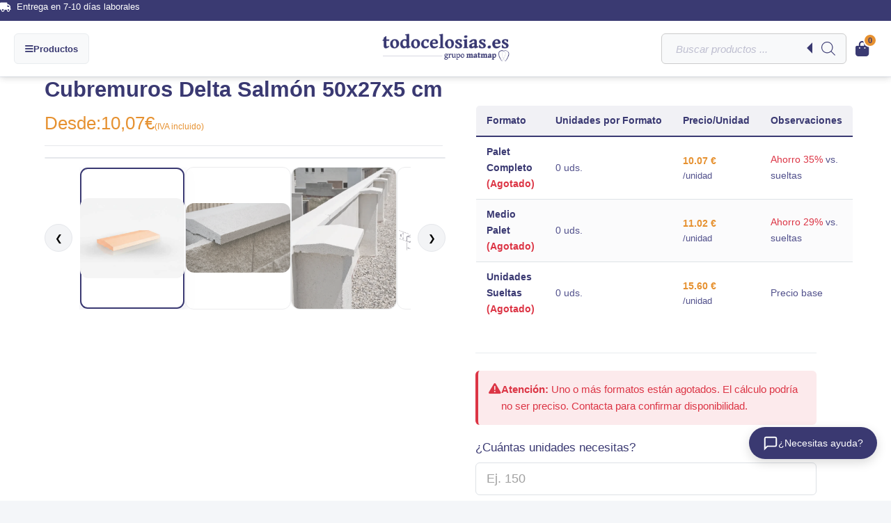

--- FILE ---
content_type: text/javascript; charset=UTF-8
request_url: https://todocelosias.es/wp-content/plugins/matmap-ux-product/assets/js/frontend.js?ver=0.1.2
body_size: 4398
content:
(function($){
  'use strict';

  function ensureGlobalLightbox() {
    var $lb = $('#mmuxp-lightbox');
    if (!$lb.length) {
      $lb = $(
        '<div id="mmuxp-lightbox" class="mmuxp-lightbox" aria-hidden="true">' +
          '<button class="mmuxp-lightbox-close" aria-label="Cerrar">&times;</button>' +
          '<button class="mmuxp-lightbox-nav -prev" aria-label="Anterior">' +
            '<svg viewBox="0 0 24 24" aria-hidden="true"><path fill="currentColor" d="M15.41 7.41 14 6l-6 6 6 6 1.41-1.41L10.83 12z"/></svg>' +
          '</button>' +
          '<button class="mmuxp-lightbox-nav -next" aria-label="Siguiente">' +
            '<svg viewBox="0 0 24 24" aria-hidden="true"><path fill="currentColor" d="m8.59 16.59 1.41 1.41L16 12 10 6 8.59 7.41 13.17 12z"/></svg>' +
          '</button>' +
          '<div class="mmuxp-lightbox-body"></div>' +
          '<div class="mmuxp-lightbox-indicator" aria-hidden="true" style="display:none;"></div>' +
        '</div>'
      );
      $('body').append($lb);
    }
    return $lb;
  }

  /* ========= Helpers URL ========= */
  function largestFromSrcset(srcset) {
    if (!srcset) return null;
    try {
      var items = srcset.split(',').map(function (s) {
        var parts = s.trim().split(/\s+/);
        var url = parts[0];
        var w = (parts[1] && /w$/.test(parts[1])) ? parseInt(parts[1], 10) : 0;
        return { url: url, w: isNaN(w) ? 0 : w };
      });
      items.sort(function (a, b) { return b.w - a.w; });
      return (items[0] && items[0].url) || null;
    } catch (e) { return null; }
  }
  function bestFromImgEl($img) {
    return (
      $img.attr('data-large') || $img.data('large') ||
      $img.attr('data-ll-src') || $img.data('ll-src') ||
      $img.attr('data-lazy-src') || $img.data('lazy-src') ||
      $img.attr('data-src') || $img.data('src') ||
      largestFromSrcset($img.attr('srcset')) ||
      $img.attr('src')
    );
  }
  function fullFromImgEl($img) {
    return ($img.attr('data-full') || $img.data('full') || bestFromImgEl($img));
  }

  /* ========= Estado lightbox ========= */
  var $lightbox,
      lbState = { items: [], index: 0, autoplay: false },
      scale   = 1;
  var lastFocused = null;

  function buildLightboxItemsFromGallery($gal){
    var items = [];
    $gal.find('.mmuxp-thumb').each(function(){
      var $t   = $(this);
      var type = $t.attr('data-type') || $t.data('type') || 'image';
      var alt  = ($t.find('img').attr('alt') || '').trim();

      if (type === 'video') {
        var embed = $t.attr('data-embed') || $t.data('embed');
        if (embed) items.push({ type:'video', src: embed, alt: alt });
      } else {
        var full = $t.attr('data-full') || $t.data('full');
        if (!full) {
          var $img = $t.find('img').last();
          full = fullFromImgEl($img);
        }
        if (full) items.push({ type:'image', src: full, alt: alt });
      }
    });
    return items;
  }

  function withAutoplay(src){
    if (!lbState.autoplay) return src;
    var sep = src.indexOf('?') === -1 ? '?' : '&';
    if (/youtube|youtu\.be|nocookie/.test(src)) {
      return src + sep + 'autoplay=1&mute=1&playsinline=1';
    }
    if (/vimeo\.com/.test(src)) {
      return src + sep + 'autoplay=1&muted=1';
    }
    return src + sep + 'autoplay=1';
  }

  function updateLightboxUI(){
    if (!lbState.items.length) return;
    var it   = lbState.items[lbState.index];
    var $body = $lightbox.find('.mmuxp-lightbox-body');

    $body.empty();
    scale = 1;

    if (it.type === 'video') {
      var $if = $('<iframe>', {
        'class':'mmuxp-lightbox-iframe',
        'src':  withAutoplay(it.src),
        'title': it.alt || 'Video',
        'allow':'accelerometer; autoplay; clipboard-write; encrypted-media; gyroscope; picture-in-picture; web-share',
        'allowfullscreen':'allowfullscreen',
        'loading':'lazy'
      }).css({
        maxWidth:'95vw',
        maxHeight:'90vh',
        width:'90vw',
        height:'70vh',
        border:0,
        display:'block'
      });
      $body.append($if);
    } else {
      var $img = $('<img>', {
        'class':'mmuxp-lightbox-img',
        'src': it.src,
        'alt': it.alt || ''
      }).css({
        maxWidth:'95vw',
        maxHeight:'90vh',
        display:'block',
        transform:'scale(1)'
      });
      $body.append($img);
    }

    lbState.autoplay = false;

    var $ind = $lightbox.find('.mmuxp-lightbox-indicator');
    if (lbState.items.length > 1) {
      $ind.text((lbState.index + 1) + ' / ' + lbState.items.length).show();
    } else {
      $ind.hide();
    }

    $lightbox.find('.mmuxp-lightbox-nav.-prev').prop('disabled', lbState.index <= 0);
    $lightbox.find('.mmuxp-lightbox-nav.-next').prop('disabled', lbState.index >= lbState.items.length - 1);
  }

  function openLightboxAt($gal, startIndex){
    lbState.items = buildLightboxItemsFromGallery($gal);
    lbState.index = Math.max(0, Math.min(startIndex || 0, lbState.items.length - 1));

    $lightbox.addClass('-open').attr('aria-hidden', 'false');
    $('body').addClass('mmuxp-no-scroll');

    lastFocused = document.activeElement;
    setTimeout(function(){
      $lightbox.find('.mmuxp-lightbox-close').trigger('focus');
    }, 50);

    updateLightboxUI();
  }

  function closeLightbox() {
    $lightbox.removeClass('-open').attr('aria-hidden', 'true');
    $lightbox.find('.mmuxp-lightbox-body').empty();
    $('body').removeClass('mmuxp-no-scroll');

    scale          = 1;
    lbState.items  = [];
    lbState.index  = 0;

    if (lastFocused && lastFocused.focus) {
      lastFocused.focus();
    }
  }

  /* ========= Galería ========= */
  function buildDots($gal){
    var $thumbs = $gal.find('.mmuxp-thumb');
    $gal.find('.mmuxp-dots').remove();
    if ($thumbs.length <= 1) return;

    var $dots = $('<div class="mmuxp-dots -on-main" role="tablist" aria-label="Navegación de imágenes"></div>');
    $thumbs.each(function(i){
      var $dot = $('<button type="button" class="mmuxp-dot" role="tab" aria-selected="false"></button>');
      $dot
        .attr('data-index', i)
        .attr('aria-label', 'Imagen ' + (i + 1) + ' de ' + $thumbs.length);
      $dots.append($dot);
    });
    $gal.find('.mmuxp-main').append($dots);
  }

  function setActiveDot($gal, idx){
    var $dots = $gal.find('.mmuxp-dot');
    $dots.attr('aria-selected','false');
    $dots.eq(idx).attr('aria-selected','true');
  }

  function getCurrentIndex($gal){
    var $sel = $gal.find('.mmuxp-thumb[aria-selected="true"]').first();
    return parseInt($sel.data('index'), 10) || 0;
  }

  function updateMainNavDisabled($gal){
    var idx  = getCurrentIndex($gal);
    var last = $gal.find('.mmuxp-thumb').length - 1;
    var $prev = $gal.find('.mmuxp-main-nav.-prev');
    var $next = $gal.find('.mmuxp-main-nav.-next');

    if (idx <= 0)  $prev.attr('disabled', true); else $prev.removeAttr('disabled');
    if (idx >= last) $next.attr('disabled', true); else $next.removeAttr('disabled');
  }

  function toggleZoomButtonVisibility($gal){
    var idx    = getCurrentIndex($gal);
    var $thumb = $gal.find('.mmuxp-thumb').eq(idx);
    var isVideo = (($thumb.attr('data-type') || $thumb.data('type') || '') === 'video');
    $gal.find('.mmuxp-zoom').css('display', isVideo ? 'none' : '');
  }

  function setMainFromThumb($gal, $thumb) {
    if (!$thumb || !$thumb.length) return;

    var type = ($thumb.attr('data-type') || $thumb.data('type') || 'image');
    var idx  = parseInt($thumb.data('index'), 10) || 0;
    var alt  = ($thumb.find('img').attr('alt') || '').trim();
    var $inner = $gal.find('.mmuxp-main-inner');

    $inner.empty();

    if (type === 'video') {
      var embed = $thumb.attr('data-embed') || $thumb.data('embed');
      if (!embed) return;

      var $if = $('<iframe>', {
        'class': 'mmuxp-main-video',
        'src':   embed,
        'title': alt || 'Video',
        'allow':'accelerometer; autoplay; clipboard-write; encrypted-media; gyroscope; picture-in-picture; web-share',
        'allowfullscreen':'allowfullscreen',
        'loading':'lazy'
      }).css({
        position:'absolute',
        inset:0,
        width:'100%',
        height:'100%',
        border:0
      });

      $inner.append($if);
    } else {
      var $imgInBtn = $thumb.find('img').last();
      var large = $thumb.attr('data-large') || $thumb.data('large') || bestFromImgEl($imgInBtn);
      var full  = $thumb.attr('data-full')  || $thumb.data('full')  || fullFromImgEl($imgInBtn);

      if (!large) return;

      var $new = $('<img>', {
        'class': 'mmuxp-main-image -fade skip-lazy no-lazyload no-lightbox',
        'src':   large,
        'alt':   alt,
        'data-full': full || large,
        'data-index': idx,
        'loading': 'eager',
        'decoding': 'sync',
        'data-no-lightbox': 'true'
      });

      $inner.append($new);
      requestAnimationFrame(function(){ $new.removeClass('-fade'); });
    }

    var $siblings = $gal.find('.mmuxp-thumb');
    $siblings.attr('aria-selected','false');
    $thumb.attr('aria-selected','true');

    setActiveDot($gal, idx);
    updateMainNavDisabled($gal);
    toggleZoomButtonVisibility($gal);
  }

  function itemWidth($track) {
    var w = $track.width();
    return (w - 20) / 3;
  }

  function scrollElement($el, delta){
    var node = $el[0];
    if (node && typeof node.scrollBy === 'function') {
      node.scrollBy({ left: delta, behavior: 'smooth' });
    } else {
      $el.animate({ scrollLeft: $el.scrollLeft() + delta }, 200);
    }
  }

  function getTrackFromBtn($btn){
    return $btn.closest('.mmuxp-thumbs').find('.mmuxp-thumbs-track');
  }

  function scrollThumbsToIndex($gal, idx){
    var $track = $gal.find('.mmuxp-thumbs-track');
    var step   = itemWidth($track) + 10;
    scrollElement($track, (step * idx) - $track.scrollLeft());
  }

  function selectByIndex($gal, idx) {
    var $thumbs = $gal.find('.mmuxp-thumb');
    idx = Math.max(0, Math.min(idx, $thumbs.length - 1));
    var $btn = $thumbs.eq(idx);
    setMainFromThumb($gal, $btn);
    scrollThumbsToIndex($gal, idx);
  }

  $(function () {
    $lightbox = ensureGlobalLightbox();
    $lightbox.attr({'role':'dialog','aria-modal':'true'});

    /* Inicial */
    $('[data-mmuxp-gallery]').each(function(){
      var $gal = $(this);
      buildDots($gal);
      var $sel = $gal.find('.mmuxp-thumb[aria-selected="true"]').first();
      if (!$sel.length) $sel = $gal.find('.mmuxp-thumb').first();
      setMainFromThumb($gal, $sel);
    });

    /* Click miniatura */
    $(document).on('click', '.mmuxp-thumb, .mmuxp-thumb *', function (e) {
      e.preventDefault();
      e.stopPropagation();
      e.stopImmediatePropagation();

      var $btn = $(e.target).closest('.mmuxp-thumb');
      var $gal = $btn.closest('[data-mmuxp-gallery]');
      setMainFromThumb($gal, $btn);
    });

    /* Dots */
    $(document).on('click', '.mmuxp-dot', function(e){
      e.preventDefault();
      e.stopPropagation();
      e.stopImmediatePropagation();

      var $dot = $(this);
      var $gal = $dot.closest('[data-mmuxp-gallery]');
      var idx  = parseInt($dot.data('index'), 10) || 0;
      selectByIndex($gal, idx);
    });

    /* Flechas principal */
    $(document).on('click', '.mmuxp-main-nav', function(e){
      e.preventDefault();
      e.stopPropagation();
      e.stopImmediatePropagation();

      var $btn = $(this);
      var $gal = $btn.closest('[data-mmuxp-gallery]');
      var idx  = getCurrentIndex($gal);
      selectByIndex($gal, $btn.hasClass('-prev') ? idx - 1 : idx + 1);
    });

    /* Tira de miniaturas: nav */
    function navStep($btn, dir){
      if ($btn.is('[disabled]')) return;
      var $track = getTrackFromBtn($btn);
      var step   = itemWidth($track) + 10;
      scrollElement($track, dir * step);
    }
    $(document).on('click', '.mmuxp-thumbs-nav.-prev', function (e) {
      e.preventDefault(); e.stopPropagation(); e.stopImmediatePropagation();
      navStep($(this), -1);
    });
    $(document).on('click', '.mmuxp-thumbs-nav.-next', function (e) {
      e.preventDefault(); e.stopPropagation(); e.stopImmediatePropagation();
      navStep($(this), +1);
    });

    /* Open lightbox (imagen, vídeo o lupa) — BLOQUEA handlers externos */
    $(document).on('click', '.mmuxp-zoom, .mmuxp-main-image, .mmuxp-main-video', function (e) {
      e.preventDefault();
      e.stopPropagation();
      e.stopImmediatePropagation();

      var $gal = $(this).closest('[data-mmuxp-gallery]');
      var idx  = getCurrentIndex($gal);
      lbState.autoplay = false; // solo autoplay desde CTA
      openLightboxAt($gal, idx);
    });

    // CTA: seleccionar primer vídeo, abrir lightbox y AUTOPLAY
    $(document).on('click', '.mmuxp-video-cta', function(e){
      e.preventDefault();
      e.stopPropagation();
      e.stopImmediatePropagation();

      var $btn = $(this);
      var $gal = $btn.closest('[data-mmuxp-gallery]');
      var idx  = parseInt($btn.attr('data-video-index'), 10);
      if (isNaN(idx)) return;

      selectByIndex($gal, idx);
      lbState.autoplay = true;
      openLightboxAt($gal, idx);
    });

    // Preload iframe al hover/touch del CTA
    $(document).on('mouseenter touchstart', '.mmuxp-video-cta', function(){
      var $gal = $('[data-mmuxp-gallery]').first();
      if (!$gal.length) return;

      var idx    = parseInt($('.mmuxp-video-cta').attr('data-video-index'), 10);
      var $thumb = $gal.find('.mmuxp-thumb').eq(idx);
      var embed  = $thumb.attr('data-embed');

      if (embed && !document.querySelector('link[as="document"][href="'+embed+'"]')) {
        var l = document.createElement('link');
        l.rel  = 'preload';
        l.as   = 'document';
        l.href = embed;
        document.head.appendChild(l);
      }
    });

    /* Lightbox misc */
    $lightbox.on('click', function (e) {
      if (e.target === this) closeLightbox();
    });
    $(document).on('click', '.mmuxp-lightbox-close', function(e){
      e.preventDefault();
      closeLightbox();
    });
    $(document).on('click', '.mmuxp-lightbox-nav', function(e){
      e.preventDefault();
      if (!lbState.items.length) return;

      lbState.index = Math.max(
        0,
        Math.min(
          lbState.index + ($(this).hasClass('-prev') ? -1 : +1),
          lbState.items.length - 1
        )
      );
      updateLightboxUI();
    });

    // Focus trap + ESC
    function trapFocus(e){
      if (!$lightbox.hasClass('-open')) return;

      var focusables = $lightbox
        .find('button, [href], input, select, textarea, [tabindex]:not([tabindex="-1"])')
        .filter(':visible');

      if (!focusables.length) return;

      var first = focusables[0],
          last  = focusables[focusables.length - 1];

      if (e.key === 'Tab') {
        if (e.shiftKey && document.activeElement === first) {
          e.preventDefault(); last.focus();
        } else if (!e.shiftKey && document.activeElement === last) {
          e.preventDefault(); first.focus();
        }
      }
      if (e.key === 'Escape') {
        e.preventDefault();
        closeLightbox();
      }
    }
    $(document).on('keydown', trapFocus);

    /* ========= WooCommerce: sincronizar imagen con variaciones ========= */
    (function handleVariationImages(){
      var $forms = $('form.variations_form');
      if (!$forms.length) return;

      $forms.each(function(){
        var $form = $(this);

        // Intentamos localizar la galería "cercana" a este formulario
        var $gal = $form.closest('.product, .et_pb_row, .et_pb_section, body')
                       .find('[data-mmuxp-gallery]')
                       .first();
        if (!$gal.length) {
          $gal = $('[data-mmuxp-gallery]').first();
        }
        if (!$gal.length) return;

        // Estado inicial (para reset)
        var $initialThumb = $gal.find('.mmuxp-thumb[aria-selected="true"]').first();
        if (!$initialThumb.length) $initialThumb = $gal.find('.mmuxp-thumb').first();

        var defaultIndex = $initialThumb.length
          ? (parseInt($initialThumb.data('index'), 10) || 0)
          : 0;

        var $initialMain = $gal.find('.mmuxp-main-image').first();
        var defaultState = $initialMain.length ? {
          src:  $initialMain.attr('src'),
          full: $initialMain.data('full') || $initialMain.attr('data-full') || $initialMain.attr('src'),
          alt:  $initialMain.attr('alt') || ''
        } : null;

        function ensureMainImageElement() {
          var $inner = $gal.find('.mmuxp-main-inner');
          var $img   = $inner.find('.mmuxp-main-image').first();

          if ($img.length) return $img;

          // Si ahora mismo hay un iframe (vídeo), lo sustituimos por img.
          $inner.empty();

          $img = $('<img>', {
            'class': 'mmuxp-main-image skip-lazy no-lazyload no-lightbox',
            'src':   defaultState && defaultState.src ? defaultState.src : '',
            'alt':   defaultState && defaultState.alt ? defaultState.alt : ''
          })
          .attr({
            'data-full': defaultState ? defaultState.full : '',
            'loading':'eager',
            'decoding':'sync',
            'data-no-lazy':'1',
            'data-rocket-lazyload':'off'
          });

          $inner.append($img);
          return $img;
        }

        function applyVariationImage(variation){
          if (!variation) return;

          var image   = variation.image || {};
          var imageId = variation.image_id || image.id || image.attachment_id;

          // 1) Si existe miniatura para ese attachment_id, usarla
          if (imageId) {
            var $thumb = $gal
              .find('.mmuxp-thumb[data-attachment-id="' + imageId + '"]')
              .first();

            if ($thumb.length) {
              setMainFromThumb($gal, $thumb);
              return;
            }
          }

          // 2) Fallback: actualizar sólo la imagen principal
          if (image && image.src) {
            var $mainImg = ensureMainImageElement();

            $mainImg.attr('src', image.src);

            var fullSrc = image.full_src || image.src;
            $mainImg
              .attr('data-full', fullSrc)
              .data('full', fullSrc);

            var alt = image.alt || image.caption || image.title || '';
            if (alt) {
              $mainImg.attr('alt', alt);
            }

            // Aseguramos que no quede vídeo activo
            $gal.find('.mmuxp-main-video').remove();
          }
        }

        $form.on('found_variation', function(event, variation){
          applyVariationImage(variation);
        });

        $form.on('reset_data', function(){
          // Restaurar imagen principal
          if (defaultState) {
            var $mainImg = ensureMainImageElement();
            $mainImg
              .attr('src', defaultState.src)
              .attr('alt', defaultState.alt)
              .attr('data-full', defaultState.full)
              .data('full', defaultState.full);
          }

          // Restaurar selección de miniatura
          var $thumbs        = $gal.find('.mmuxp-thumb');
          var $thumbDefault  = $thumbs.filter('[data-index="' + defaultIndex + '"]').first();
          if (!$thumbDefault.length) $thumbDefault = $thumbs.first();

          if ($thumbDefault.length) {
            setMainFromThumb($gal, $thumbDefault);
          }
        });
      });
    })();
  });

})(jQuery);


--- FILE ---
content_type: text/javascript; charset=UTF-8
request_url: https://todocelosias.es/wp-content/cache/min/1/wp-content/plugins/matmap-blog-catalog/assets/js/frontend.js?ver=1768386559
body_size: 2035
content:
(function($){function buildRestQuery(params){var s=new URLSearchParams();if(params.orderby)s.set('orderby',params.orderby);if(params.page)s.set('page',params.page);if(params.per_page)s.set('per_page',params.per_page);if(typeof params.s==='string')s.set('s',params.s);try{if(params.base&&Object.keys(params.base).length){s.set('base_json',JSON.stringify(params.base))}}catch(e){}
return s.toString()}
function getBase($wrap){try{return JSON.parse($wrap.attr('data-mm-base')||'{}')}catch(e){return{}}}
function updateCountAll(contextId,total){var text=total+' '+(window.MMBLOG&&MMBLOG.i18n?MMBLOG.i18n.results:'artículos');$('[data-mm-context="'+contextId+'"] [data-mm-count]').text(text)}
function replaceItemList(contextId,itemlist){if(!itemlist)return;var $old=$('script[data-mm-itemlist="'+contextId+'"]');var $new=$('<script type="application/ld+json" data-mm-itemlist="'+contextId+'"></script>');$new.text(JSON.stringify(itemlist));if($old.length)$old.replaceWith($new);else $('body').append($new)}
function debounce(fn,ms){var t;return function(){var ctx=this,args=arguments;clearTimeout(t);t=setTimeout(function(){fn.apply(ctx,args)},ms)}}
function parseStateFromUrl(){var url=new URL(window.location.href);var out={};url.searchParams.forEach(function(v,k){if(k==='orderby'||k==='s')out[k]=v});var m=url.pathname.match(/\/page\/(\d+)\/?$/);out.page=m?Math.max(1,parseInt(m[1],10)):1;return out}
function applyPageToPath(pathname,page){var clean=pathname.replace(/\/page\/\d+\/?$/,'');var hasTrailing=/\/$/.test(clean);if(page&&page>1){if(!hasTrailing)clean+='/';clean+='page/'+page+'/'}
return clean}
function updatePublicUrl($wrap,params){var url=new URL(window.location.href);var qs=new URLSearchParams();var defaultOrderby=($wrap.attr('data-mm-orderby')||'date');if(params.orderby&&params.orderby!==defaultOrderby)qs.set('orderby',params.orderby);if(typeof params.s==='string'&&params.s.length)qs.set('s',params.s);url.pathname=applyPageToPath(url.pathname,params.page||1);var qstr=qs.toString();url.search=qstr?('?'+qstr):'';history.pushState({mm:1,ctx:$wrap.data('mm-context')},'',url.toString())}
function requestBlog($wrap,params,opts){opts=opts||{};$wrap.addClass('mm-loading');var ctx=$wrap.data('mm-context');params.base=getBase($wrap);params.per_page=$wrap.data('mm-per-page')||12;params.orderby=params.orderby||$wrap.data('mm-orderby')||'date';return $.ajax({url:(window.MMBLOG?MMBLOG.restUrl:'')+'?'+buildRestQuery(params),method:'GET',headers:{'X-WP-Nonce':(window.MMBLOG?MMBLOG.nonce:'')}}).done(function(res){if(!opts.onlyCount)$wrap.find('[data-mm-results]').html(res.html||'');updateCountAll(ctx,res.total||0);replaceItemList(ctx,res.itemlist||null);var has=(params.s||'').length>0;$wrap.find('[data-mm-clear-search]').toggleClass('is-visible',has)}).fail(function(xhr){try{var j=xhr.responseJSON||JSON.parse(xhr.responseText);console.warn('MMBlog REST error:',j)}catch(e){}}).always(function(){$wrap.removeClass('mm-loading')})}
function cleanInitialPageOne(){var url=new URL(window.location.href);var m=url.pathname.match(/\/page\/(1)\/?$/);if(m){url.pathname=applyPageToPath(url.pathname,1);history.replaceState(history.state,'',url.toString())}}
function attachBlog(){$('.mm-plp-blog').each(function(){var $wrap=$(this);$wrap.on('change','[data-mm-orderby-select]',function(){var val=$(this).val();$wrap.data('mm-orderby',val);var current=parseStateFromUrl();current.orderby=val;current.page=1;current.s=$wrap.find('[data-mm-search] input[name="s"]').val()||'';requestBlog($wrap,current).then(function(){updatePublicUrl($wrap,current)})});$wrap.on('click','[data-mm-pagination] .mm-page',function(e){e.preventDefault();var page=parseInt($(this).data('mm-page'),10);if(!page)return;var current=parseStateFromUrl();current.page=page;current.s=$wrap.find('[data-mm-search] input[name="s"]').val()||'';requestBlog($wrap,current).then(function(){updatePublicUrl($wrap,current)})});var doSearch=function(){var sval=$wrap.find('[data-mm-search] input[name="s"]').val()||'';var current=parseStateFromUrl();current.s=sval;current.page=1;requestBlog($wrap,current).then(function(){updatePublicUrl($wrap,current)})};$wrap.on('submit','[data-mm-search]',function(e){e.preventDefault();doSearch()});$wrap.on('input','[data-mm-search] input[name="s"]',debounce(function(){var val=$(this).val()||'';if(val.length>=2||val.length===0)doSearch();$wrap.find('[data-mm-clear-search]').toggleClass('is-visible',val.length>0)},350));$wrap.on('click','[data-mm-clear-search]',function(e){e.preventDefault();var $inp=$wrap.find('[data-mm-search] input[name="s"]');if($inp.val()==='')return;$inp.val('');doSearch()})})}
window.addEventListener('popstate',function(){$('.mm-plp-blog').each(function(){requestBlog($(this),parseStateFromUrl())})});$(function(){cleanInitialPageOne();$('.mm-plp-blog').each(function(){var $wrap=$(this);requestBlog($wrap,parseStateFromUrl(),{onlyCount:!0}).then(function(){var has=($wrap.find('[data-mm-search] input[name="s"]').val()||'').length>0;$wrap.find('[data-mm-clear-search]').toggleClass('is-visible',has)})});attachBlog()})})(jQuery);(function($){function readCols($c){return{d:parseInt($c.data('cols-d')||4,10),t:parseInt($c.data('cols-t')||2,10),p:parseInt($c.data('cols-p')||1,10)}}
function activeCols(cols){var w=window.innerWidth||document.documentElement.clientWidth;if(w<=767)return cols.p;if(w<=980)return cols.t;return cols.d}
function initRecentCarousels(root){var $scope=root?$(root):$(document);$scope.find('.mm-recent [data-mm-recent]').each(function(){var $c=$(this);if($c.data('mm-bound'))return;$c.data('mm-bound',1);var $track=$c.find('[data-mm-track]');var $items=$track.find('.mm-card');var $dots=$c.find('[data-mm-dots]');var $prev=$c.find('[data-mm-prev]');var $next=$c.find('[data-mm-next]');var cols=readCols($c);function perView(){return Math.max(1,activeCols(cols))}
function pages(){return Math.max(1,Math.ceil($items.length/perView()))}
function pageFromScroll(){var w=$track.innerWidth();var p=Math.floor(($track.scrollLeft()+(w/2))/Math.max(1,w));var max=pages()-1;return Math.max(0,Math.min(max,p))}
function setActiveDot(p){$dots.children().removeClass('is-active').eq(p).addClass('is-active')}
function buildDots(){var n=pages();$dots.empty();for(var i=0;i<n;i++){var $d=$('<button type="button" class="mm-carousel__dot" aria-label="Ir a página '+(i+1)+'"></button>');(function(idx){$d.on('click',function(){goToPage(idx)})})(i);$dots.append($d)}
setActiveDot(0)}
function goToPage(p){var n=pages();p=Math.max(0,Math.min(p,n-1));var w=$track.innerWidth();$track.animate({scrollLeft:p*w},280);setActiveDot(p);updateNavVisibility()}
function updateNavVisibility(){var n=pages();if(n>1)$dots.show();else $dots.hide();var showArrows=(window.innerWidth>=1024)&&(n>1);if(showArrows){$prev.css('display','flex');$next.css('display','flex')}else{$prev.css('display','none');$next.css('display','none')}
var cp=pageFromScroll();$prev.prop('disabled',cp<=0);$next.prop('disabled',cp>=n-1)}
$prev.on('click',function(){goToPage(pageFromScroll()-1)});$next.on('click',function(){goToPage(pageFromScroll()+1)});var ticking=!1;$track.on('scroll',function(){if(ticking)return;ticking=!0;requestAnimationFrame(function(){setActiveDot(pageFromScroll());updateNavVisibility();ticking=!1})});var resizeTO=null;$(window).on('resize',function(){clearTimeout(resizeTO);resizeTO=setTimeout(function(){buildDots();updateNavVisibility()},150)});buildDots();updateNavVisibility()})}
$(document).ready(function(){initRecentCarousels()});$(window).on('load',function(){initRecentCarousels()});try{new MutationObserver(function(muts){muts.forEach(function(m){for(var i=0;i<m.addedNodes.length;i++){var n=m.addedNodes[i];if(n.nodeType===1&&(n.querySelector&&(n.matches('.mm-recent')||n.querySelector('.mm-recent')))){initRecentCarousels(n)}}})}).observe(document.body,{childList:!0,subtree:!0})}catch(e){}})(jQuery)